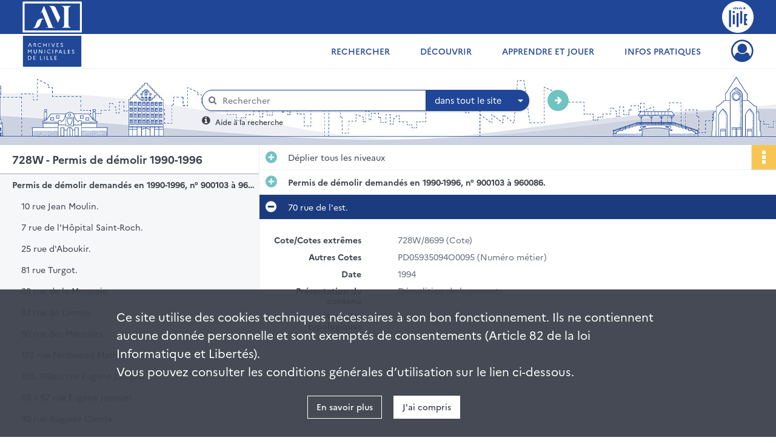

--- FILE ---
content_type: image/svg+xml
request_url: https://archives.lille.fr/assets/src/application/Custom/assets/static/front/img/icono-logo/logo-header-responsive.21234071adc81b0e818e5cf372380eba.svg
body_size: 5720
content:
<?xml version="1.0" encoding="UTF-8"?>
<svg id="Calque_1" data-name="Calque 1" xmlns="http://www.w3.org/2000/svg" width="137" height="40" viewBox="0 0 147 43">
  <defs>
    <style>
      .cls-1 {
        fill: #fff;
      }

      .cls-2 {
        fill: #1f4696;
      }
    </style>
  </defs>
  <rect class="cls-1" x="1.32" y="1.55" width="58.15" height="39.92"/>
  <rect class="cls-2" x="58.16" y="1.9" width="87.37" height="39.03"/>
  <path class="cls-2" d="m39.98,35.52c1.59-.27,2.69-1.03,3.22-2.49.2-.55.3-1.17.31-1.75.02-6.58.02-13.17.02-19.76,0-2.29-.99-3.67-3.09-4.28-.1-.02-.19-.06-.39-.11h11.99c-.49.25-1.17.49-1.74.9-.99.72-1.46,1.79-1.46,3.05,0,6.83,0,13.67,0,20.49,0,2.01,1.32,3.52,3.51,3.95h-12.38Z"/>
  <path class="cls-2" d="m23.96,6.92c2.01.06,4.01.07,6.03.18,1.46.08,2.54.88,3.15,2.29,1.81,4.15,3.6,8.31,5.4,12.47.06.15.11.38.04.52-.96,1.99-1.66,4.31-2.69,6.41-.43-.98-1.11-2.19-1.49-3.07-2.32-5.36-4.63-10.71-6.98-16.06-.27-.61-.68-1.2-1.11-1.7-.61-.71-1.46-.91-2.36-1.03h0Z"/>
  <path class="cls-2" d="m21.36,35.17h3.01c-2.64-6.99-5.27-13.92-7.93-20.94-.4,1-.77,1.9-1.14,2.83-.13-.05-.23-.1-.37-.15.55-1.44,1.09-2.84,1.63-4.26.67-1.74,1.35-3.48,2.03-5.22.05-.12.15-.21.23-.32.09.1.22.18.26.3,1.5,3.87,3,7.75,4.5,11.62,2.02,5.23,4.04,10.45,6.05,15.68.14.36.3.5.68.48.59-.04,1.19-.02,1.78,0,.13,0,.25.14.37.2-.12.06-.23.19-.35.19-3.5,0-6.99,0-10.48,0-.25,0-.4-.06-.27-.41h0Z"/>
  <path class="cls-2" d="m18.29,24.13c-1.46-.06-2.03,1.03-2.46,2.16-.61,1.61-1.1,3.26-1.69,4.89-1.27,3.47-3.61,4.87-7.15,4.66-.34-.02-.69-.06-1.02-.14-.12-.02-.23-.16-.32-.31,1.83-.26,2.4-1.71,2.92-3.17.56-1.54.99-3.13,1.65-4.64.85-1.95,2.24-3.38,4.33-3.89,1.16-.29,2.33-.2,3.49-.04.27.04.4.16.25.5h0Z"/>
  <path class="cls-2" d="m145.67,42.5H1.33c-.52,0-.95-.43-.95-.95V1.45c0-.52.43-.95.95-.95h144.34c.52,0,.95.43.95.95v40.09c0,.53-.43.95-.95.95h0ZM2.29,40.59h142.44V2.41H2.29v38.19Z"/>
  <rect class="cls-2" x="56.8" y="2.41" width="87.92" height="38.19"/>
  <path class="cls-2" d="m145.67.5H56.8v1.91h87.92v38.19H56.8v1.91h88.87c.52,0,.95-.43.95-.95V1.45c0-.52-.43-.95-.95-.95Z"/>
  <path class="cls-1" d="m72.45,9.34h.95l2.11,5.54h-.75l-.61-1.63h-2.43l-.61,1.63h-.75l2.11-5.54h0Zm1.45,3.27l-.99-2.62-.98,2.62h1.96Z"/>
  <path class="cls-1" d="m78.06,9.34h1.41c1.07,0,1.72.61,1.72,1.56,0,.66-.32,1.16-.89,1.41l1.7,2.58h-.84l-1.53-2.44s-.11,0-.17,0h-.69v2.43h-.71v-5.54h0Zm.71.63v1.84h.73c.61,0,.96-.34.96-.94,0-.57-.36-.91-.96-.91h-.73Z"/>
  <path class="cls-1" d="m88.27,13.43l.57.46c-.48.69-1.26,1.14-2.21,1.14-1.66,0-2.78-1.34-2.78-2.93s1.12-2.93,2.78-2.93c.95,0,1.73.46,2.21,1.14l-.57.46c-.36-.54-.94-.9-1.65-.9-1.2,0-2.04.99-2.04,2.23s.86,2.23,2.04,2.23c.71,0,1.29-.36,1.65-.9h0v.02Z"/>
  <path class="cls-1" d="m91.53,9.34h.71v2.38h3.21v-2.38h.71v5.54h-.71v-2.49h-3.21v2.49h-.71s0-5.54,0-5.54Z"/>
  <path class="cls-1" d="m99.34,9.34h.71v5.54h-.71s0-5.54,0-5.54Z"/>
  <path class="cls-1" d="m103.35,9.34l1.83,4.79,1.83-4.79h.75l-2.12,5.54h-.94l-2.12-5.54h.77Z"/>
  <path class="cls-1" d="m110.31,9.34h2.84v.63h-2.13v1.78h1.83v.62h-1.83v1.87h2.13v.63h-2.84v-5.54h0Z"/>
  <path class="cls-1" d="m116.2,13.61c.36.49.78.75,1.28.75.59,0,.93-.37.93-.88,0-1.25-2.5-.99-2.5-2.81,0-.82.65-1.49,1.57-1.49.74,0,1.28.36,1.67.9l-.54.49c-.31-.47-.68-.73-1.13-.73-.52,0-.86.34-.86.82,0,1.24,2.5.96,2.5,2.8,0,.96-.7,1.57-1.64,1.57-.78,0-1.35-.31-1.81-.91l.53-.51h0Z"/>
  <path class="cls-1" d="m70.97,18.83h.9l1.62,2.79,1.62-2.79h.9v5.54h-.71v-4.55l-1.54,2.65h-.54l-1.54-2.65v4.55h-.71v-5.54h0Z"/>
  <path class="cls-1" d="m82.43,18.83h.71v3.45c0,1.42-.81,2.25-2.04,2.25s-2.05-.82-2.05-2.25v-3.45h.71v3.5c0,.96.53,1.5,1.34,1.5s1.33-.55,1.33-1.5v-3.5h0Z"/>
  <path class="cls-1" d="m86.17,18.83h.93l2.99,4.63v-4.63h.71v5.54h-.93l-2.99-4.63v4.63h-.71v-5.54Z"/>
  <path class="cls-1" d="m93.98,18.83h.71v5.54h-.71v-5.54Z"/>
  <path class="cls-1" d="m101.85,22.93l.57.46c-.48.69-1.26,1.14-2.21,1.14-1.66,0-2.78-1.34-2.78-2.93s1.12-2.93,2.78-2.93c.95,0,1.73.46,2.21,1.14l-.57.46c-.36-.54-.94-.9-1.65-.9-1.2,0-2.04.99-2.04,2.23s.86,2.23,2.04,2.23c.71,0,1.29-.36,1.65-.9h0v.02Z"/>
  <path class="cls-1" d="m105.1,18.83h.71v5.54h-.71v-5.54Z"/>
  <path class="cls-1" d="m109,18.83h1.55c1.06,0,1.71.61,1.71,1.56s-.65,1.55-1.71,1.55h-.84v2.43h-.71v-5.54Zm.71.63v1.84h.86c.61,0,.97-.34.97-.94,0-.57-.36-.91-.97-.91h-.86Z"/>
  <path class="cls-1" d="m115.76,18.83h.95l2.11,5.54h-.75l-.61-1.63h-2.43l-.61,1.63h-.75l2.11-5.54h0Zm1.46,3.27l-.99-2.62-.99,2.62h1.97Z"/>
  <path class="cls-1" d="m121.36,18.83h.71v4.86h2.13v.68h-2.84v-5.54Z"/>
  <path class="cls-1" d="m126.82,18.83h2.84v.63h-2.13v1.78h1.83v.62h-1.83v1.87h2.13v.63h-2.84v-5.54h0Z"/>
  <path class="cls-1" d="m132.7,23.11c.36.49.78.75,1.28.75.59,0,.93-.37.93-.88,0-1.25-2.5-.99-2.5-2.81,0-.82.65-1.49,1.57-1.49.74,0,1.28.36,1.67.9l-.54.49c-.31-.47-.68-.73-1.13-.73-.52,0-.86.34-.86.82,0,1.24,2.5.96,2.5,2.8,0,.96-.7,1.57-1.64,1.57-.78,0-1.35-.31-1.81-.91l.53-.51h0Z"/>
  <path class="cls-1" d="m70.97,28.33h2.03c1.66,0,2.78,1.28,2.78,2.77s-1.12,2.77-2.78,2.77h-2.03v-5.54Zm.71.68v4.18h1.33c1.18,0,2.03-.94,2.03-2.09s-.86-2.09-2.03-2.09h-1.33Z"/>
  <path class="cls-1" d="m78.52,28.33h2.84v.63h-2.13v1.78h1.83v.62h-1.83v1.87h2.13v.63h-2.84v-5.54h0Z"/>
  <path class="cls-1" d="m87.83,28.33h.71v4.86h2.13v.68h-2.84v-5.54h0Z"/>
  <path class="cls-1" d="m93.28,28.33h.71v5.54h-.71v-5.54Z"/>
  <path class="cls-1" d="m97.17,28.33h.71v4.86h2.13v.68h-2.84v-5.54h0Z"/>
  <path class="cls-1" d="m102.63,28.33h.71v4.86h2.13v.68h-2.84v-5.54h0Z"/>
  <path class="cls-1" d="m108.09,28.33h2.84v.63h-2.13v1.78h1.83v.62h-1.83v1.87h2.13v.63h-2.84v-5.54h0Z"/>
  <path class="cls-2" d="m57.89,42.1c-.59,0-1.06-.4-1.06-.88V1.9c0-.48.48-.88,1.06-.88s1.06.4,1.06.88v39.33c0,.48-.48.88-1.06.88h0Z"/>
</svg>